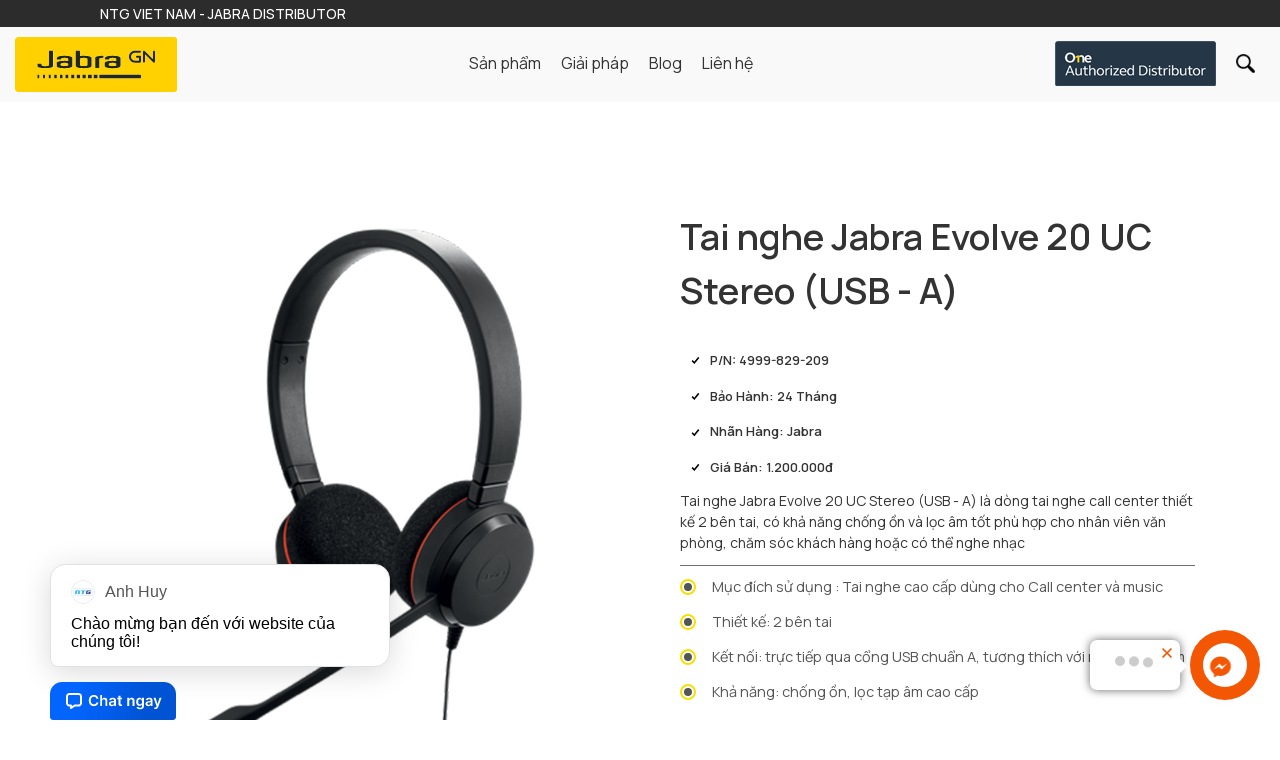

--- FILE ---
content_type: text/html; charset=utf-8
request_url: https://jabravietnam.com/tai-nghe-jabra-evolve-20-uc-stereo-usb-a.html
body_size: 13230
content:
<!DOCTYPE html>
<html>
<head>
  <meta charset="utf-8">
<meta http-equiv="X-UA-Compatible" content="IE=edge">
<meta name="format-detection" content="telephone=no">
<meta name="viewport" content="width=device-width,initial-scale=1,maximum-scale=1,user-scalable=no">
<meta name="apple-mobile-web-app-capable" content="yes">
<meta name="apple-mobile-web-app-status-bar-style" content="black">
<meta name="apple-mobile-web-app-title" content="Jabravietnam.com">
<link rel="icon" type="image/png" href="/Content/images/icons/favicon.png" />
<title>Tai nghe Jabra Evolve 20 UC Stereo (USB - A)</title>
<meta name="description" content="Tai nghe Jabra Evolve 20 UC Stereo (USB - A) l&#224; d&#242;ng tai nghe call center thiết kế 2 b&#234;n tai, c&#243; khả năng chống ồn v&#224; lọc &#226;m tốt ph&#249; hợp cho nh&#226;n vi&#234;n văn ph&#242;ng, chăm s&#243;c kh&#225;ch h&#224;ng hoặc c&#243; thể nghe nhạc " />
<meta name="abstract" content="Tai nghe Jabra Evolve 20 UC Stereo (USB - A) l&#224; d&#242;ng tai nghe call center thiết kế 2 b&#234;n tai, c&#243; khả năng chống ồn v&#224; lọc &#226;m tốt ph&#249; hợp cho nh&#226;n vi&#234;n văn ph&#242;ng, chăm s&#243;c kh&#225;ch h&#224;ng hoặc c&#243; thể nghe nhạc ">
<meta name="keywords" content="tai nghe call center, tai nghe evolve 20, tai nghe văn ph&#242;ng, tai nghe chống ồn " />
<meta name="image" content="/uploads/images/Jabra%20Evolve%2020%20USB-C%20-%20Anh1(1).png" />
<link rel="canonical" href="https://jabravietnam.com/tai-nghe-jabra-evolve-20-uc-stereo-usb-a.html" />
<link rel="shortlink" href="/node/20121">
<meta name="robots" content="follow, index">
<meta property="og:title" content="Tai nghe Jabra Evolve 20 UC Stereo (USB - A)" />
<meta property="og:description" content="Tai nghe Jabra Evolve 20 UC Stereo (USB - A) l&#224; d&#242;ng tai nghe call center thiết kế 2 b&#234;n tai, c&#243; khả năng chống ồn v&#224; lọc &#226;m tốt ph&#249; hợp cho nh&#226;n vi&#234;n văn ph&#242;ng, chăm s&#243;c kh&#225;ch h&#224;ng hoặc c&#243; thể nghe nhạc " />
<meta property="og:keywords" content="tai nghe call center, tai nghe evolve 20, tai nghe văn ph&#242;ng, tai nghe chống ồn " />
<meta property="og:url" content="https://jabravietnam.com/tai-nghe-jabra-evolve-20-uc-stereo-usb-a.html" />
<meta property="og:image" content="/uploads/images/Jabra%20Evolve%2020%20USB-C%20-%20Anh1(1).png" />
<meta property="og:locale" content="vi_VN" />
<meta property="og:type" content="website" />
<meta name="RATING" content="GENERAL" />
<meta name="copyright" content="Jabra" />
<meta name="author" content="Jabra" />
<meta http-equiv="audience" content="General" />
<meta name="resource-type" content="Document" />
<meta name="distribution" content="Global" />
<meta name="GENERATOR" content="Jabra" />
<meta property="og:site_name" content="Jabravietnam.com" />
<meta property="og:image:secure_url" content="/uploads/images/Jabra%20Evolve%2020%20USB-C%20-%20Anh1(1).png" />
<meta property="og:image:width" content="800" />
<meta property="og:image:height" content="440" />
<meta property="og:image:alt" content="Tai nghe Jabra Evolve 20 UC Stereo (USB - A)" />
<meta name="twitter:card" content="summary" />
<meta name="twitter:description" content="Tai nghe Jabra Evolve 20 UC Stereo (USB - A) l&#224; d&#242;ng tai nghe call center thiết kế 2 b&#234;n tai, c&#243; khả năng chống ồn v&#224; lọc &#226;m tốt ph&#249; hợp cho nh&#226;n vi&#234;n văn ph&#242;ng, chăm s&#243;c kh&#225;ch h&#224;ng hoặc c&#243; thể nghe nhạc " />
<meta name="twitter:title" content="Tai nghe Jabra Evolve 20 UC Stereo (USB - A)" />
<meta name="twitter:image" content="/uploads/images/Jabra%20Evolve%2020%20USB-C%20-%20Anh1(1).png" />
<meta name="revisit-after" content="3 ngày">
<meta http-equiv="content-language" content="vi-VN">
<meta name="geo.position" content="20.993188;105.80608">
<meta name="geo.placename" content="Ha Noi">
<meta name="geo.region" content="VN-HN">
<meta name="icbm" content="20.993188, 105.80608">

  <!--CSS-->
  <link rel="stylesheet" type="text/css" href="/Content/Font/fontawesome-all.min.css">
  <link rel="stylesheet" type="text/css" href="/Content/Font/Font.css">
  <link rel="stylesheet" type="text/css" href="/Scripts/Slick/slick.min.css">
  <link href="/Content/vendor/bootstrap/css/bootstrap.min.css" rel="stylesheet" />
  <link rel="stylesheet" type="text/css" href="/Content/Common.css">
  <link rel="stylesheet" type="text/css" href="/Content/Responsive.css">
  <link rel="preconnect" href="https://fonts.googleapis.com">
  <link rel="preconnect" href="https://fonts.gstatic.com" crossorigin>
  <link href="https://fonts.googleapis.com/css2?family=Manrope:wght@200..800&family=Open+Sans:ital,wght@0,300..800;1,300..800&display=swap" rel="stylesheet">
  <!--CSS-->
  
  <!-- Messenger Plugin chat Code -->
    <div id="fb-root"></div>
      <script>
        window.fbAsyncInit = function() {
          FB.init({
            xfbml            : true,
            version          : 'v10.0'
          });
        };

        (function(d, s, id) {
          var js, fjs = d.getElementsByTagName(s)[0];
          if (d.getElementById(id)) return;
          js = d.createElement(s); js.id = id;
          js.src = 'https://connect.facebook.net/vi_VN/sdk/xfbml.customerchat.js';
          fjs.parentNode.insertBefore(js, fjs);
        }(document, 'script', 'facebook-jssdk'));
      </script>

      <!-- Your Plugin chat code -->
      <div class="fb-customerchat"
        attribution="page_inbox"
        page_id="1254674894584840">
      </div>





<!-- Google tag (gtag.js) -->
<script async src="https://www.googletagmanager.com/gtag/js?id=AW-11345099409"></script>
<script>
  window.dataLayer = window.dataLayer || [];
  function gtag(){dataLayer.push(arguments);}
  gtag('js', new Date());

  gtag('config', 'AW-11345099409');
</script>

<script>!function(s,u,b,i,z){var o,t,r,y;s[i]||(s._sbzaccid=z,s[i]=function(){s[i].q.push(arguments)},s[i].q=[],s[i]("setAccount",z),r=["widget.subiz.net","storage.googleapis"+(t=".com"),"app.sbz.workers.dev",i+"a"+(o=function(k,t){var n=t<=6?5:o(k,t-1)+o(k,t-3);return k!==t?n:n.toString(32)})(20,20)+t,i+"b"+o(30,30)+t,i+"c"+o(40,40)+t],(y=function(k){var t,n;s._subiz_init_2094850928430||r[k]&&(t=u.createElement(b),n=u.getElementsByTagName(b)[0],t.async=1,t.src="https://"+r[k]+"/sbz/app.js?accid="+z,n.parentNode.insertBefore(t,n),setTimeout(y,2e3,k+1))})(0))}(window,document,"script","subiz", "acryjkbffqvkkilhwled")</script>

<!-- Google tag (gtag.js) -->
<script async src="https://www.googletagmanager.com/gtag/js?id=AW-16904478327">
</script>
<script>
  window.dataLayer = window.dataLayer || [];
  function gtag(){dataLayer.push(arguments);}
  gtag('js', new Date());

  gtag('config', 'AW-16904478327');
</script>

<meta name="google-site-verification" content="wwb9V0IB825ZQ6HifnzD-MRVs10smFDZMmHQ34eMCwI" />

<!-- Google tag (gtag.js) -->
<script async src="https://www.googletagmanager.com/gtag/js?id=AW-16904478327">
</script>
<script>
  window.dataLayer = window.dataLayer || [];
  function gtag(){dataLayer.push(arguments);}
  gtag('js', new Date());

  gtag('config', 'AW-16904478327');
</script>

<!-- Google Tag Manager -->
<script>(function(w,d,s,l,i){w[l]=w[l]||[];w[l].push({'gtm.start':
new Date().getTime(),event:'gtm.js'});var f=d.getElementsByTagName(s)[0],
j=d.createElement(s),dl=l!='dataLayer'?'&l='+l:'';j.async=true;j.src=
'https://www.googletagmanager.com/gtm.js?id='+i+dl;f.parentNode.insertBefore(j,f);
})(window,document,'script','dataLayer','GTM-P6F3NJCS');</script>
<!-- End Google Tag Manager -->

<script async src="https://pagead2.googlesyndication.com/pagead/js/adsbygoogle.js?client=ca-pub-7079238066946123"
     crossorigin="anonymous"></script>
</head>
<body>
    <header class="header--transparent">
		<div class="top-header">
            <div class="pull-left">
                <h3>NTG VIET NAM - JABRA DISTRIBUTOR</h3>
            </div>
            <div class="pull-right">
                <ul>
                    <li>
                        <a href="#">
                            <i class="fab fa-facebook-f"></i>
                        </a>
                    </li>
                    <li>
                        <a href="#">
                            <i class="fab fa-instagram"></i>
                        </a>
                    </li>
                    <li>
                        <a href="#">
                            <i class="fab fa-twitter"></i>
                        </a>
                    </li>
                    <li>
                        <a href="#">
                            <i class="far fa-envelope"></i>
                        </a>
                    </li>
                </ul>
            </div>
        </div>
        <div class="top-menu" tabindex="-1">
            <div class="top-menu__menu-btn">MENU</div>
            <a href="/" class="top-menu__logo" rel="noopener nofollow">
                <img src="/Content/images/logo.svg" style="height:55px;" alt="jabravietnam" />
            </a>
            <div class="top-menu__nav">
                <div class="top-menu__item nav-item">
                    <div class="content">
                        <span class="title">Sản phẩm</span>
                            <div class="data">
        <div class="sub_menu_full_width">
            <div class="container-fluid">
                <div>
                    <div class="mm-section mm-section--headsets">
                        <div class="mm-section__block">
                            <div class="mm-section__main-nav">
                                <div class="mm-section__main-nav-list new_menu">
                                            <div class="mm-section__main-nav-list-item">
                                                <a class="mm-section__main-nav-list-item-link" href="/tai-nghe-doanh-nghiep.html" rel="noopener nofollow">
                                                    <h3>Tai Nghe Doanh Nghiệp</h3>
                                                </a>
                                                    <ul>
                                                            <li>
                                                                <a class="mm-section__main-nav-list-item-link" href="/tai-nghe-call-center.html" rel="noopener nofollow">
                                                                    <h3>Tai Nghe Call Center</h3>
                                                                </a>
                                                            </li>
                                                            <li>
                                                                <a class="mm-section__main-nav-list-item-link" href="/tai-nghe-van-phong.html" rel="noopener nofollow">
                                                                    <h3>Tai Nghe Văn Ph&#242;ng</h3>
                                                                </a>
                                                            </li>
                                                    </ul>
                                            </div>
                                            <div class="mm-section__main-nav-list-item">
                                                <a class="mm-section__main-nav-list-item-link" href="/tai-nghe-ca-nhan.html" rel="noopener nofollow">
                                                    <h3>Tai Nghe C&#225; Nh&#226;n</h3>
                                                </a>
                                                    <ul>
                                                            <li>
                                                                <a class="mm-section__main-nav-list-item-link" href="/tai-nghe-nhac.html" rel="noopener nofollow">
                                                                    <h3>Tai Nghe Nhạc</h3>
                                                                </a>
                                                            </li>
                                                            <li>
                                                                <a class="mm-section__main-nav-list-item-link" href="/tai-nghe-the-thao.html" rel="noopener nofollow">
                                                                    <h3>Tai Nghe Thể Thao</h3>
                                                                </a>
                                                            </li>
                                                            <li>
                                                                <a class="mm-section__main-nav-list-item-link" href="/tai-nghe-gia-re.html" rel="noopener nofollow">
                                                                    <h3>Tai Nghe Gi&#225; Rẻ</h3>
                                                                </a>
                                                            </li>
                                                    </ul>
                                            </div>
                                            <div class="mm-section__main-nav-list-item">
                                                <a class="mm-section__main-nav-list-item-link" href="/thiet-bi-hoi-nghi.html" rel="noopener nofollow">
                                                    <h3>Thiết Bị Hội Nghị</h3>
                                                </a>
                                                    <ul>
                                                            <li>
                                                                <a class="mm-section__main-nav-list-item-link" href="/bo-thiet-bi-hoi-nghi.html" rel="noopener nofollow">
                                                                    <h3>Bộ thiết bị hội nghị</h3>
                                                                </a>
                                                            </li>
                                                            <li>
                                                                <a class="mm-section__main-nav-list-item-link" href="/hoi-nghi-jabra-meet-anywhere.html" rel="noopener nofollow">
                                                                    <h3>Hội Nghị Jabra Meet Anywhere</h3>
                                                                </a>
                                                            </li>
                                                            <li>
                                                                <a class="mm-section__main-nav-list-item-link" href="/hoi-nghi-khong-day-jabra.html" rel="noopener nofollow">
                                                                    <h3>Hội Nghị Kh&#244;ng D&#226;y Jabra</h3>
                                                                </a>
                                                            </li>
                                                            <li>
                                                                <a class="mm-section__main-nav-list-item-link" href="/hoi-nghi-jabra-team-room.html" rel="noopener nofollow">
                                                                    <h3>Hội Nghị Jabra &amp; Team Room</h3>
                                                                </a>
                                                            </li>
                                                            <li>
                                                                <a class="mm-section__main-nav-list-item-link" href="/mo-hinh-phong-hop-jabra.html" rel="noopener nofollow">
                                                                    <h3>M&#244; H&#236;nh Ph&#242;ng Họp Jabra</h3>
                                                                </a>
                                                            </li>
                                                    </ul>
                                            </div>
                                            <div class="mm-section__main-nav-list-item">
                                                <a class="mm-section__main-nav-list-item-link" href="/loa-hoi-nghi.html" rel="noopener nofollow">
                                                    <h3>Loa Hội Nghị</h3>
                                                </a>
                                                    <ul>
                                                            <li>
                                                                <a class="mm-section__main-nav-list-item-link" href="/jabra-speak.html" rel="noopener nofollow">
                                                                    <h3>Loa Hội Nghị Jabra Speak</h3>
                                                                </a>
                                                            </li>
                                                            <li>
                                                                <a class="mm-section__main-nav-list-item-link" href="/jabra-speak2.html" rel="noopener nofollow">
                                                                    <h3>Loa Hội Nghị Jabra Speak2</h3>
                                                                </a>
                                                            </li>
                                                    </ul>
                                            </div>
                                            <div class="mm-section__main-nav-list-item">
                                                <a class="mm-section__main-nav-list-item-link" href="/phu-kien.html" rel="noopener nofollow">
                                                    <h3>Phụ Kiện</h3>
                                                </a>
                                                    <ul>
                                                            <li>
                                                                <a class="mm-section__main-nav-list-item-link" href="/phu-kien-tai-nghe.html" rel="noopener nofollow">
                                                                    <h3>Phụ kiện Tai nghe</h3>
                                                                </a>
                                                            </li>
                                                            <li>
                                                                <a class="mm-section__main-nav-list-item-link" href="/phu-kien-thiet-bi-hoi-nghi.html" rel="noopener nofollow">
                                                                    <h3>Phụ kiện thiết bị hội nghị</h3>
                                                                </a>
                                                            </li>
                                                            <li>
                                                                <a class="mm-section__main-nav-list-item-link" href="/phu-kien-loa-hoi-nghi.html" rel="noopener nofollow">
                                                                    <h3>Phụ kiện loa hội nghị</h3>
                                                                </a>
                                                            </li>
                                                    </ul>
                                            </div>
                                </div>
                            </div>
                        </div>
                    </div>
                </div>
            </div>
        </div>
    </div>

                    </div>
                </div>
                <div class="top-menu__item nav-item">
                    <div class="content">
                        <span class="title">Giải pháp</span>
                            <div class="data">
        <div class="sub_menu_full_width">
            <div class="container">
                <div class="row">
                    <div class="mm-section mm-section--headsets">
                        <div class="mm-section__block">
                            <div class="mm-section__main-nav">
                                <div class="mm-section__main-nav-list">
                                        <div class="mm-section__main-nav-list-item">
                                            <a class="mm-section__main-nav-list-item-link" href="/giai-phap-van-phong.html" rel="noopener nofollow">
                                                <div class="mm-section__main-nav-list-item-image">
                                                    <img src="/uploads/images/jabra-office-heatset.png" alt="Office Headsets" />
                                                </div>
                                                <div class="mm-section__main-nav-list-item-text">
                                                    <div class="mm-section__main-nav-list-item-headline">
                                                        Giải ph&#225;p văn ph&#242;ng
                                                    </div>
                                                    <div class="mm-section__main-nav-list-item-description">
                                                        Giải ph&#225;p văn ph&#242;ng
                                                    </div>
                                                </div>
                                            </a>
                                        </div>
                                        <div class="mm-section__main-nav-list-item">
                                            <a class="mm-section__main-nav-list-item-link" href="/giai-phap-call-center.html" rel="noopener nofollow">
                                                <div class="mm-section__main-nav-list-item-image">
                                                    <img src="/uploads/images/jabra2-40.png" alt="Office Headsets" />
                                                </div>
                                                <div class="mm-section__main-nav-list-item-text">
                                                    <div class="mm-section__main-nav-list-item-headline">
                                                        Giải ph&#225;p call center
                                                    </div>
                                                    <div class="mm-section__main-nav-list-item-description">
                                                        Giải ph&#225;p call center
                                                    </div>
                                                </div>
                                            </a>
                                        </div>
                                        <div class="mm-section__main-nav-list-item">
                                            <a class="mm-section__main-nav-list-item-link" href="/giai-phap-dam-thoai.html" rel="noopener nofollow">
                                                <div class="mm-section__main-nav-list-item-image">
                                                    <img src="/uploads/images/giai-phap-dien-dam.png" alt="Office Headsets" />
                                                </div>
                                                <div class="mm-section__main-nav-list-item-text">
                                                    <div class="mm-section__main-nav-list-item-headline">
                                                        Giải ph&#225;p Đ&#224;m thoại
                                                    </div>
                                                    <div class="mm-section__main-nav-list-item-description">
                                                        Giải ph&#225;p Đ&#224;m thoại
                                                    </div>
                                                </div>
                                            </a>
                                        </div>
                                        <div class="mm-section__main-nav-list-item">
                                            <a class="mm-section__main-nav-list-item-link" href="/giai-phap-phan-mem.html" rel="noopener nofollow">
                                                <div class="mm-section__main-nav-list-item-image">
                                                    <img src="/uploads/images/giai-phap-tich-hop-phan-mem.png" alt="Office Headsets" />
                                                </div>
                                                <div class="mm-section__main-nav-list-item-text">
                                                    <div class="mm-section__main-nav-list-item-headline">
                                                        Giải Ph&#225;p Phần Mềm
                                                    </div>
                                                    <div class="mm-section__main-nav-list-item-description">
                                                        T&#237;ch hợp với Phần mềm
                                                    </div>
                                                </div>
                                            </a>
                                        </div>
                                        <div class="mm-section__main-nav-list-item">
                                            <a class="mm-section__main-nav-list-item-link" href="/giai-phap-lam-viec-ket-hop.html" rel="noopener nofollow">
                                                <div class="mm-section__main-nav-list-item-image">
                                                    <img src="/uploads/images/anh-giai-phap/anh-bia-giai-phap-1.png" alt="Office Headsets" />
                                                </div>
                                                <div class="mm-section__main-nav-list-item-text">
                                                    <div class="mm-section__main-nav-list-item-headline">
                                                        Giải ph&#225;p l&#224;m việc kết hợp
                                                    </div>
                                                    <div class="mm-section__main-nav-list-item-description">
                                                        Giải ph&#225;p l&#224;m việc kết hợp
                                                    </div>
                                                </div>
                                            </a>
                                        </div>
                                </div>
                            </div>
                        </div>
                    </div>
                </div>
            </div>
        </div>
    </div>

                    </div>
                </div>
                <div class="top-menu__item nav-item">
                    <div class="simple">
                        <a href="/blog.html" title="Blog" class="title" rel="noopener nofollow">Blog</a>
                    </div>
                </div>
                <div class="top-menu__item nav-item">
                    <div class="simple">
                        <a href="/lien-he.html" title="Liên hệ" class="title" rel="noopener nofollow">Liên hệ</a>
                    </div>
                </div>
            </div>
            <div class="top-menu__controls">
                <div class="top-menu__item authorize">
                    <img src="/Content/images/authorize.png" alt="jabravietnam">
                </div>
                <div class="top-menu__item search-item" style="top: 60px;">
                    <div class="content">
                        <div class="search title">
                        </div>
                        <div class="data">
                            <div class="site-search__search nav-container">
                                <div class="site-search__search__field">
                                    <div id="site-search" class="ng-pristine ng-valid">
                                        <label for="q" class="sr-only">Tìm kiếm sản phẩm</label>
                                        <input id="txtSearch" class="site-search__search__input valid" type="search" maxlength="100" placeholder="Tìm kiếm sản phẩm" aria-invalid="false" aria-describedby="q-error">
                                        <span data-valmsg-replace="false" data-valmsg-for="q" class="ng-hide field-validation-valid"></span>
                                        <button type="submit" class="sr-only site-search__search__submit"></button>
                                        <i class="site-search__search__icon"></i>
                                    </div>
                                </div>
                            </div>
                        </div>
                    </div>
                </div>
            </div>
            <div class="top-menu__close-btn"></div>
        </div>
    </header>
    <section class="master__container">
        <div id="page-main-content">
            

<style>
    #category-product-overview, .category-product-overview {
        transform: translateY(15px);
        margin-bottom: 15px;
    }
</style>
<div class="hero-customizer-v2">
    <div class="hero-customizer-v2__container">
        <div class="hero-customizer-v2__shop-ribbon ng-binding ng-scope">
            <div class="hero-customizer-v2__shop-ribbon__blocks py-lg-3 py-0 d-none justify-content-center">
                <div class="hero-customizer-v2__shop-ribbon__block hero-customizer-v2__shop-ribbon__block--shipping d-none ">
                    <h5><span class="ml-2">&nbsp;</span></h5>
                </div>
            </div>
        </div>
        <div class="hero-customizer-v2__content">
            <div class="d-lg-none ng-isolate-scope" hide-features="true">
                <div class="hero-customizer-v2-product-info">
                    <div class="hero-customizer-v2-product-info__product-name ng-binding">Tai nghe Jabra Evolve 20 UC Stereo (USB - A)</div>
                </div>
            </div>
            <hero-customizer-v2-image-slider class="ng-isolate-scope">
                <div class="hero-customizer-v2-image-slider" role="toolbar">
                    <div class="ng-isolate-scope hero-customizer-v2-image-mainslider">
                                            <div class="hero-customizer-v2-image-slider__image ng-scope" data-thumb="/uploads/images/Jabra%20Evolve%2020%20USB-C%20-%20Anh1.png">
                                                <img src="/uploads/images/Jabra%20Evolve%2020%20USB-C%20-%20Anh1.png" alt="Tai nghe Jabra Evolve 20 UC Stereo (USB - A)" style="opacity: 1;">
                                            </div>
                                            <div class="hero-customizer-v2-image-slider__image ng-scope" data-thumb="/uploads/images/Jabra%20Evolve%2020%20USB-C%20-%20Anh2.png">
                                                <img src="/uploads/images/Jabra%20Evolve%2020%20USB-C%20-%20Anh2.png" alt="Tai nghe Jabra Evolve 20 UC Stereo (USB - A)" style="opacity: 1;">
                                            </div>

                    </div>
                </div>
            </hero-customizer-v2-image-slider>
            <div class="hero-customizer-v2__details">
                <div class="d-none d-lg-block ng-isolate-scope">
                    <div class="hero-customizer-v2-product-info">
                        <div class="hero-customizer-v2-product-info__product-name ng-binding">Tai nghe Jabra Evolve 20 UC Stereo (USB - A)</div>
                        <div class="ng-scope ng-isolate-scope">
                            <ul class="hero-customizer-v2-features">
                                                                            <li class="hero-customizer-v2-features__feature ng-binding ng-scope" title="">P/N: 4999-829-209</li>
                                            <li class="hero-customizer-v2-features__feature ng-binding ng-scope" title="">Bảo H&#224;nh: 24 Th&#225;ng	</li>
                                            <li class="hero-customizer-v2-features__feature ng-binding ng-scope" title="">Nh&#227;n H&#224;ng: Jabra	</li>
                                            <li class="hero-customizer-v2-features__feature ng-binding ng-scope" title="">Gi&#225; B&#225;n: 1.200.000đ</li>
                            </ul>
                        </div>

                    </div>
                </div>
                <div class="ng-isolate-scope">
                    <div class="hero-customizer-v2-unique-selling-point ng-binding">Tai nghe Jabra Evolve 20 UC Stereo (USB - A) l&#224; d&#242;ng tai nghe call center thiết kế 2 b&#234;n tai, c&#243; khả năng chống ồn v&#224; lọc &#226;m tốt ph&#249; hợp cho nh&#226;n vi&#234;n văn ph&#242;ng, chăm s&#243;c kh&#225;ch h&#224;ng hoặc c&#243; thể nghe nhạc </div>
                </div>
				<div class="ng-isolate-scope">
                </div>
                <div class="ng-isolate-scope">
                    <ul class="hero-customizer-v2-filters" data-show="hidden">
                                    <li class="hero-customizer-v2-filters__filter ng-scope">
                                        <div class="ng-scope ng-isolate-scope">
                                            <fieldset class="hero-customizer-v2-filter hero-customizer-v2-filter--radio">
                                                <ul class="hero-customizer-v2-filter__options">
                                                    <li class="hero-customizer-v2-filter__option ng-scope">
                                                        <input type="radio" id="faeb973e-3382-c9ce-33e2-d768c2d1f82a" checked="checked">
                                                        <label for="faeb973e-3382-c9ce-33e2-d768c2d1f82a" class="ng-binding">Mục đ&#237;ch sử dụng : Tai nghe cao cấp d&#249;ng cho Call center v&#224; music</label>
                                                    </li>
                                                </ul>
                                            </fieldset>
                                        </div>
                                    </li>
                                    <li class="hero-customizer-v2-filters__filter ng-scope">
                                        <div class="ng-scope ng-isolate-scope">
                                            <fieldset class="hero-customizer-v2-filter hero-customizer-v2-filter--radio">
                                                <ul class="hero-customizer-v2-filter__options">
                                                    <li class="hero-customizer-v2-filter__option ng-scope">
                                                        <input type="radio" id="802ea092-8f94-3485-218b-3da2f95f6629" checked="checked">
                                                        <label for="802ea092-8f94-3485-218b-3da2f95f6629" class="ng-binding">Thiết kế: 2 b&#234;n tai</label>
                                                    </li>
                                                </ul>
                                            </fieldset>
                                        </div>
                                    </li>
                                    <li class="hero-customizer-v2-filters__filter ng-scope">
                                        <div class="ng-scope ng-isolate-scope">
                                            <fieldset class="hero-customizer-v2-filter hero-customizer-v2-filter--radio">
                                                <ul class="hero-customizer-v2-filter__options">
                                                    <li class="hero-customizer-v2-filter__option ng-scope">
                                                        <input type="radio" id="aa3a9e16-5a13-0672-443d-2c2bb2ab023d" checked="checked">
                                                        <label for="aa3a9e16-5a13-0672-443d-2c2bb2ab023d" class="ng-binding">Kết nối: trực tiếp qua cổng USB chuẩn A, tương th&#237;ch với mọi phần mềm</label>
                                                    </li>
                                                </ul>
                                            </fieldset>
                                        </div>
                                    </li>
                                    <li class="hero-customizer-v2-filters__filter ng-scope">
                                        <div class="ng-scope ng-isolate-scope">
                                            <fieldset class="hero-customizer-v2-filter hero-customizer-v2-filter--radio">
                                                <ul class="hero-customizer-v2-filter__options">
                                                    <li class="hero-customizer-v2-filter__option ng-scope">
                                                        <input type="radio" id="5ec105d4-4725-e88a-3c1c-e74175876aa7" checked="checked">
                                                        <label for="5ec105d4-4725-e88a-3c1c-e74175876aa7" class="ng-binding">Khả năng: chống ồn, lọc tạp &#226;m cao cấp</label>
                                                    </li>
                                                </ul>
                                            </fieldset>
                                        </div>
                                    </li>
                    </ul>
                    <p class="show-more hidden" onclick="showArticle(this)">
                        Show more <i class="fa fa-angle-down"></i>
                    </p>
                </div>
                <hero-customizer-v2-buttons class="ng-isolate-scope">
                    <div class="hero-customizer-v2-buttons">
                        <a class="product-action jbr-btn jbr-btn-large jbr-btn--yellow ng-scope" href="tel:0906.066.640"> 
                            <span class="product-action--where" system-dictionary="WhereToBuy">Gọi tư vấn </span> 
                        </a>
						<a class="product-action jbr-btn jbr-btn-large jbr-btn--yellow ng-scope target="_blank" href="https://chat.zalo.me/?phone=0906066640"> 
                            <span class="product-action--where" system-dictionary="WhereToBuy">Chat ngay</span> 
                        </a>
                    </div>
                </hero-customizer-v2-buttons>
            </div>
        </div>
    </div>
</div>
    <div class="hero-customizer-v2" style="padding-top:10px;padding-bottom:15px">
        <div class="hero-customizer-v2__container" style="background-color: #f7df00;border-radius: 10px">
            <div class="ng-isolate-scope file-documents">
                <ul class="hero-customizer-v2-filters">
                    <li class="hero-customizer-v2-filters__filter">
                        <strong>Tài liệu đi kèm</strong>
                    </li>
                    <li class="hero-customizer-v2-filters__filter ng-scope">
                            <a class="download" target="_blank" href="https://www.jabra.com/_/media/Jabra_VXi_Product-Documentation/Jabra-Evolve-20_20SE/Datasheets/RevC/EN-Jabra-Evolve-20-Datasheet-A4-080321_WEB.pdf?_ga=2.83047250.517598708.1618889243-811971804.1614580677">
                                Datasheet
                            </a>
                            <a class="download" target="_blank" href="https://www.jabra.com/_/media/Jabra_VXi_Product-Documentation/Jabra-Evolve-20_20SE/Technical-specifications/RevC/Jabra_Evolve_20_techsheet_a4_091020_web.pdf?_ga=2.83047250.517598708.1618889243-811971804.1614580677">
                                Technical specifications
                            </a>
                    </li>
                </ul>
            </div>
        </div>
    </div>
<div class="replacement-column-spot">
    <div class="replacement-column-spot__container container">
        <div class="replacement-column-spot__row row">
			<div class="replacement-column-spot-rich-text replacement-column-spot-rich-text--padding-150-0 padding-100-100 col-12 custom-rich-text">
				<h1 style="text-align: justify;"><strong><span style="font-size:28px;">Tai nghe Jabra Evolve 20 UC Stereo (USB - A)</span></strong></h1>

<p style="text-align: justify;"><span style="font-size:11pt">Tai nghe văn phòng <a href="https://jabravietnam.com/tai-nghe-jabra-evolve-20-uc-stereo-usb-a.html" target="_blank"><strong>Jabra Evolve 20 UC Stereo</strong></a> (USB – A) là tai nghe có dây, được thiết kế với miếng đệm tai ôm sát cho bạn cảm giác dễ chịu và thoải mái, trải nghiệm âm thanh chất lượng khi đeo.</span></p>

<h2 style="text-align: justify;"><span style="font-size:24px;"><strong>Đặc điểm của&nbsp;Tai nghe Jabra Evolve 20 UC Stereo (USB - A)</strong></span></h2>

<p style="text-align: justify;"><span style="font-size:11pt"><a href="https://jabravietnam.com/tai-nghe-jabra-evolve-20-uc-stereo-usb-a.html" target="_blank"><strong><strong>Tai nghe Jabra Evolve 20 UC Stereo</strong></strong></a> là tai nghe 2 bên tai, điểm đặc biệt tai nghe có thể dễ dàng kết nối trực tiếp qua cổng USB chuẩn A tương thích với mọi phần mềm.</span></p>

<p style="text-align: justify;"><span style="font-size:11pt">Thiết kế đặc biệt giúp loại bỏ hoàn toàn tiếng ồn xung. Micro và miếng đệm tai được thiết kế để loại bỏ được những tiếng ồn có tần số cao vì vậy dù bạn ở môi trường ồn ào nhất vẫn có thể tập trung làm việc và thoải mái trò chuyện suốt cả ngày.</span></p>

<p style="text-align: center;"><img alt="tai-nghe-jabra-evolve-20-uc-stereo-usb-a" src="/uploads/files/s%E1%BA%A3n%20ph%E1%BA%A9m%20tai%20nghe%20callcenter/tai-nghe-jabra-evolve-20-uc-stereo-usb-a-1.png" /></p>

<p style="text-align: center;"><a href="https://jabravietnam.com/tai-nghe-jabra-evolve-20-uc-stereo-usb-a.html" target="_blank"><strong><em>Tai nghe Jabra Evolve 20 UC Stereo</em></strong></a></p>

<p style="text-align: center;">&nbsp;</p>

<p style="text-align: justify;"><span style="font-size:11pt">Sử dụng dễ dàng là điểm cộng lớn với dòng tai nghe này, bạn có thể dễ dàng điều khiển âm lượng to nhỏ, tắt tiếng, bật hoặc kết thúc cuộc gọi ngay trên tai nghe của mình.</span></p>

<p style="text-align: justify;"><span style="font-size:11pt">Tai nghe được thiết lập plug-and-play dễ dàng tích hợp với tất cả các ứng dụng UC hàng đầu. Đơn giản thiết lập dễ dàng và nhanh chóng, bạn chỉ cần cắm tai nghe vào thiết bị và sử dụng không cần phải cài bất cứ driver nào khác.</span></p>

<p style="text-align: justify;"><span style="font-size:11pt"><a href="https://jabravietnam.com/tai-nghe-jabra-evolve-20-uc-stereo-usb-a.html" target="_blank">Tai nghe Jabra Evolve 20 UC Stereo</a> được thiết kế với microphone giảm tiếng ồn cao, sử dụng cho môi trường làm việc mở. Tai nghe này còn cho phép bạn chuyển đổi dễ dàng giữa chế độ gọi sang nghe nhạc khi cần giải trí giữa giờ.</span></p>

			</div>
        </div>
    </div>
</div>

    <div class="replacement-column-spot replacement-column-spot--padding-0-0 replacement-column-spot--light theme--light replacement-column-spot--fullwidth padding-0-0  category-product-overview-spot show--colors">
        <div class="replacement-column-spot__container container-fluid">
            <div class="replacement-column-spot__row row">
                <div class="replacement-column-spot-rich-text replacement-column-spot-rich-text--padding-0-0 padding-0-0 col-12 col-md-12  custom-rich-text">
                    <div rows="0" init-onload="true" class="category-product-overview-slick" class="category-product-overview__loading">
                            <div class="category-product-overview__product">
                                <a href="/tai-nghe-jabra-evolve2-55-link380a-uc-stereo-stand.html" class="category-product-overview__product__a">
										<div class="feature-box">
											<span><i class="fa fa-star-o" aria-hidden="true"></i> Bán chạy</span>
										</div>
                                    <h3>Tai nghe Jabra Evolve2 55 Link380a UC Stereo Stand</h3>
                                    <div p-type="f" class="category-product-overview__product__images ng-isolate-scope">
                                                    <img src="/uploads/images/danh-muc-san-pham/tai-nghe-jabra-evole2-55-stereo-stand-anh-1.png" class="category-product-overview__product__image img-fluid ng-scope" alt="Tai nghe Jabra Evolve2 55 Link380a UC Stereo Stand">

                                    </div>
                                    <div class="category-product-overview__icons d-none"></div>
                                    <div class="description">
                                        Tai nghe Evolve2 55 Stereo chuy&#234;n nghiệp xử l&#253; mọi thứ trong một ng&#224;y l&#224;m việc. Được thiết kế để mang lại sự thoải m&#225;i tối đa với ...
                                    </div>
                                </a>
                            </div>
                            <div class="category-product-overview__product">
                                <a href="/tai-nghe-jabra-evolve-65-se-ms-stereo.html" class="category-product-overview__product__a">
										<div class="feature-box">
											<span><i class="fa fa-star-o" aria-hidden="true"></i> Bán chạy</span>
										</div>
                                    <h3>Tai nghe Jabra Evolve 65 SE MS Stereo</h3>
                                    <div p-type="f" class="category-product-overview__product__images ng-isolate-scope">
                                                    <img src="/uploads/files/Tai%20nghe%20v%C4%83n%20ph%C3%B2ng/Jabra%20Evolve%20%20SE/tai-nghe-jabra-evolve-65-se-ms-stereo-tren-1.png" class="category-product-overview__product__image img-fluid ng-scope" alt="Tai nghe Jabra Evolve 65 SE MS Stereo">

                                    </div>
                                    <div class="category-product-overview__icons d-none"></div>
                                    <div class="description">
                                        Tai nghe Jabra Evolve 65 SE MS Stereo thuộc d&#242;ng tai nghe Bluetooth gi&#250;p bạn tập trung bằng c&#225;ch che chắn cho bạn khỏi tiếng ồn v&#224;...
                                    </div>
                                </a>
                            </div>
                            <div class="category-product-overview__product">
                                <a href="/tai-nghe-jabra-evolve2-buds.html" class="category-product-overview__product__a">
                                    <h3>Tai nghe Jabra Evolve2 Buds </h3>
                                    <div p-type="f" class="category-product-overview__product__images ng-isolate-scope">
                                                    <img src="/uploads/images/engage/tai-nghe-jabra-evolve2-buds-2.png" class="category-product-overview__product__image img-fluid ng-scope" alt="Tai nghe Jabra Evolve2 Buds ">

                                    </div>
                                    <div class="category-product-overview__icons d-none"></div>
                                    <div class="description">
                                        Evolve 2 Buds l&#224; thiết bị tai nghe bỏ t&#250;i v&#244; c&#249;ng tiện dụng cho cuộc sống văn ph&#242;ng mọi l&#250;c mọi nơi. Mọi thứ bạn cần để tận dụng t...
                                    </div>
                                </a>
                            </div>
                            <div class="category-product-overview__product">
                                <a href="/tai-nghe-jabra-evolve2-55-link380c-ms-stereo.html" class="category-product-overview__product__a">
										<div class="feature-box">
											<span><i class="fa fa-star-o" aria-hidden="true"></i> Bán chạy</span>
										</div>
                                    <h3>Tai nghe Jabra Evolve2 55 Link380c MS Stereo</h3>
                                    <div p-type="f" class="category-product-overview__product__images ng-isolate-scope">
                                                    <img src="/uploads/images/san-pham/tai-nghe-jabra-evole2-55-stereo-anh-2.png" class="category-product-overview__product__image img-fluid ng-scope" alt="Tai nghe Jabra Evolve2 55 Link380c MS Stereo">

                                    </div>
                                    <div class="category-product-overview__icons d-none"></div>
                                    <div class="description">
                                        Tai nghe Evolve2 55 Stereo chuy&#234;n nghiệp xử l&#253; mọi thứ trong một ng&#224;y l&#224;m việc. Được thiết kế để mang lại sự thoải m&#225;i tối đa với ...
                                    </div>
                                </a>
                            </div>
                            <div class="category-product-overview__product">
                                <a href="/tai-nghe-jabra-evolve-75-se-uc-stereo-stand.html" class="category-product-overview__product__a">
                                    <h3>Tai nghe Jabra Evolve 75 SE UC Stereo Stand</h3>
                                    <div p-type="f" class="category-product-overview__product__images ng-isolate-scope">
                                                    <img src="/uploads/images/san-pham/tai-nghe-van-phong/jabra-evolve-75-se-uc-stero-stand-anh-bai-viet-1.png" class="category-product-overview__product__image img-fluid ng-scope" alt="Tai nghe Jabra Evolve 75 SE UC Stereo Stand">
                                                    <img src="/uploads/images/san-pham/tai-nghe-van-phong/jabra-evolve-75-se-uc-stero-stand-anh-bai-viet-2.png" class="category-product-overview__product__image img-fluid ng-scope" alt="Tai nghe Jabra Evolve 75 SE UC Stereo Stand">

                                    </div>
                                    <div class="category-product-overview__icons d-none"></div>
                                    <div class="description">
                                        Evolve 75&#160;SE UC Stereo Stand l&#224; một phi&#234;n bản&#160;của d&#242;ng Jabra Evolve - sự pha trộn giữa t&#237;nh thẩm mỹ v&#224; chức năng của n&#243; mang đến g...
                                    </div>
                                </a>
                            </div>
                    </div>
                </div>
            </div>
        </div>
    </div>
<section class="bg_solutions">
    <div class="container">
        <div class="row">
            <div class="col-md-12">
                <h2 class="title_box">GIẢI PHÁP CỦA CHÚNG TÔI</h2>
            </div>
        </div>
        <div class="row">
            <div class="col-md-12">
                <div class="solution_slick">
                            <div class="solution_item">
            <a href="/giai-phap-working-from-everywhere.html">
                <img src="/uploads/images/anh-giai-phap/working-from-anywhere.jpg" alt="Giải ph&#225;p Working From Everywhere" />
                <div class="over_box">
                    <h4 class="solution_name">
                        Giải ph&#225;p Working From Everywhere
                    </h4>
                    <p class="solution_description">
                        Ch&#250;ng ta đều đ&#227; biết rằng c&#244;ng việc kh&#244;ng phải l&#224; nơi bạn đến, m&#224; l&#224; việc bạn l&#224;m. V&#224; với một kỷ nguy&#234;n ho&#224;n to&#224;n mới của c&#244;ng việc kết hợp đang ng&#224;y c&#224;ng ph&#225;t triển, kh&#244;ng chỉ nh&#226;n vi&#234;n mới được hưởng lợi từ sự linh hoạt bổ sung n&#224;y.
                    </p>
                    <span class="icon-btn"></span>
                </div>
            </a>
        </div>
        <div class="solution_item">
            <a href="/giai-phap-working-from-office.html">
                <img src="/uploads/images/anh-giai-phap/working-from-the-office.jpg" alt="Giải ph&#225;p Working From Office" />
                <div class="over_box">
                    <h4 class="solution_name">
                        Giải ph&#225;p Working From Office
                    </h4>
                    <p class="solution_description">
                        Working From Office - c&#244;ng việc tại văn ph&#242;ng vẫn l&#224; một địa điểm quan trọng cho c&#244;ng việc, mang đến cơ hội v&#244; gi&#225; cho việc hợp t&#225;c trực tiếp, giao lưu v&#224; nu&#244;i dưỡng văn h&#243;a của đội nh&#243;m. Tr&#234;n thực tế, 68% người lao động được khảo s&#225;t cho biết một tuần l&#224;m việc l&#253; tưởng của họ sẽ bao gồm cả ng&#224;y ở nh&#224; v&#224; ng&#224;y l&#224;m việc.&#160;
                    </p>
                    <span class="icon-btn"></span>
                </div>
            </a>
        </div>
        <div class="solution_item">
            <a href="/giai-phap-working-from-home.html">
                <img src="/uploads/images/anh-giai-phap/working-from-home.jpg" alt="Giải ph&#225;p Working From Home " />
                <div class="over_box">
                    <h4 class="solution_name">
                        Giải ph&#225;p Working From Home 
                    </h4>
                    <p class="solution_description">
                        Với bộ c&#244;ng cụ ph&#249; hợp, bạn c&#243; thể giảm bớt thời gian đi l&#224;m tại văn ph&#242;ng, cải thiện sự c&#226;n bằng giữa c&#244;ng việc v&#224; cuộc sống v&#224; tận hưởng tất cả sự linh hoạt bổ sung m&#224; c&#244;ng việc kết hợp c&#243; thể mang lại m&#224; kh&#244;ng c&#243; bất kỳ ảnh hưởng n&#224;o trong giao tiếp.&#160;
                    </p>
                    <span class="icon-btn"></span>
                </div>
            </a>
        </div>
        <div class="solution_item">
            <a href="/cac-combo-thiet-bi-hoi-nghi-truyen-hinh-danh-cho-moi-phong-hop.html">
                <img src="/uploads/files/Panacast/cac-combo-thiet-bi-hoi-nghi-truyen-hinh-danh-cho-moi-phong-hop-cv.jpg" alt="C&#225;c combo thiết bị hội nghị truyền h&#236;nh d&#224;nh cho mọi ph&#242;ng họp" />
                <div class="over_box">
                    <h4 class="solution_name">
                        C&#225;c combo thiết bị hội nghị truyền h&#236;nh d&#224;nh cho mọi ph&#242;ng họp
                    </h4>
                    <p class="solution_description">
                        Jabra Việt Nam giới thiệu đến bạn combo hội nghị ph&#242;ng họp ph&#249; hợp với mọi kh&#244;ng gian, số lượng người tham gia họp của doanh nghiệp. C&#225;c bộ combo được ch&#250;ng t&#244;i lựa chọn ph&#249; hợp với bất kỳ ph&#242;ng họp n&#224;o, gồm đầy đủ c&#225;c thiết bị cung cấp h&#236;nh ảnh, &#226;m thanh chất lượng, r&#245; n&#233;t nhất.
                    </p>
                    <span class="icon-btn"></span>
                </div>
            </a>
        </div>
        <div class="solution_item">
            <a href="/giai-phap-chong-on-cao-cap-cua-tai-nghe-jabra-evolve-2.html">
                <img src="/uploads/files/Tai%20nghe%20v%C4%83n%20ph%C3%B2ng/gi%E1%BA%A3i-ph%C3%A1p-Jabra-1.jpg" alt="Giải ph&#225;p chống ồn cao cấp của tai nghe jabra Evolve 2 " />
                <div class="over_box">
                    <h4 class="solution_name">
                        Giải ph&#225;p chống ồn cao cấp của tai nghe jabra Evolve 2 
                    </h4>
                    <p class="solution_description">
                        Tai nghe Jabra Evolve 2 đang được người d&#249;ng tin d&#249;ng bởi ch&#237;nh khả năng chống ồn gần như “tuyệt đối”. D&#242;ng tai nghe Jabra Evove2 gồm c&#225;c d&#242;ng tai nghe Evolve2 40, Evolve2 65, Evolve2 85, Evolve2 75, Evolve2 30…
                    </p>
                    <span class="icon-btn"></span>
                </div>
            </a>
        </div>

                </div>
            </div>
        </div>
    </div>
</section>
<div class="breadcrumbs">
    <div class="breadcrumbs__container container">
        <div class="breadcrumbs__row row">
            <ul class="breadcrumbs__items col-12 col-xs-12" itemscope="" itemtype="http://schema.org/BreadcrumbList">
                <li class="breadcrumbs__item" itemprop="itemListElement" itemscope="" itemtype="http://schema.org/ListItem">
                    <a class="breadcrumbs__item__link" href="/" itemprop="item" rel="noopener nofollow"><span itemprop="name">Trang chủ</span></a>
                    <meta itemprop="position" content="1">
                </li>
                <li class="breadcrumbs__item" itemprop="itemListElement" itemscope="" itemtype="http://schema.org/ListItem">
                    <a class="breadcrumbs__item__link" href="" itemprop="item" rel="noopener nofollow"><span itemprop="name">Tai nghe Jabra Evolve 20 UC Stereo (USB - A)</span></a>
                    <meta itemprop="position" content="3">
                </li>
            </ul>
        </div>
    </div>
</div>
        </div>
    </section>
    <footer class="footer">

        <div class="footer__container">
            <div class="footer__columns footer__row">
                <div class="footer__column w-25">
                    <input type="checkbox" id="ft-1" class="footer__column__input" value="">
                    <label for="ft-1" class="footer__column__header">JABRA VIỆT NAM</label>
                    <ul class="footer__column__menu">
                        <li class="footer__column__item">
                            <a class="footer__column__link" href="/ve-chung-toi.html" rel="noopener nofollow">Về chúng tôi</a>
                        </li>
                        <li class="footer__column__item">
                            <a class="footer__column__link" href="/du-an-trien-khai.html" rel="noopener nofollow">Dự án triển khai</a>
                        </li>
                        <li class="footer__column__item">
                            <a class="footer__column__link" href="/kinh-nghiem-trien-khai-du-an.html" rel="noopener nofollow">Kinh nghiệm triển khai dự án</a>
                        </li>
                        <li class="footer__column__item">
                            <a class="footer__column__link" href="/doi-tac-phan-phoi.html" rel="noopener nofollow">Đối tác phân phối</a>
                        </li>
                    </ul>
                </div>
                <div class="footer__column w-25">
                    <input type="checkbox" id="ft-2" class="footer__column__input" value="">
                    <label for="ft-2" class="footer__column__header">DANH MỤC</label>
                    <ul class="footer__column__menu">
                        <li class="footer__column__item">
                            <a class="footer__column__link" href="/giai-phap.html" rel="noopener nofollow">Giải pháp</a>
                        </li>
                        <li class="footer__column__item">
                            <a class="footer__column__link" href="/blog.html" rel="noopener nofollow">Blog</a>
                        </li>
                        <li class="footer__column__item">
                            <a class="footer__column__link" href="/ho-tro.html" rel="noopener nofollow">Hỗ trợ</a>
                        </li>
                        <li class="footer__column__item">
                            <a class="footer__column__link" href="/lien-he.html" rel="noopener nofollow">Liên hệ</a>
                        </li>
                    </ul>
                </div>
                <div class="footer__column w-25">
                    <input type="checkbox" id="ft-3" class="footer__column__input" value="">
                    <label for="ft-3" class="footer__column__header">HỖ TRỢ</label>
                    <ul class="footer__column__menu">
                        <li class="footer__column__item">
                            <a class="footer__column__link" href="/chinh-sach-bao-hanh.html" rel="noopener nofollow">Chính sách bảo hành</a>
                        </li>
                        <li class="footer__column__item">
                            <a class="footer__column__link" href="/chinh-sach-doi-tra.html" rel="noopener nofollow">Chính sách đổi trả</a>
                        </li>
                        <li class="footer__column__item">
                            <a class="footer__column__link" href="/hinh-thuc-thanh-toan.html" rel="noopener nofollow">Hình thức thanh toán</a>
                        </li>
                        <li class="footer__column__item">
                            <a class="footer__column__link" href="/tro-giup-thong-tin.html" rel="noopener nofollow">Trợ giúp thông tin</a>
                        </li>
                    </ul>
                </div>
                <div class="footer__column w-25">
                    <iframe src="https://www.facebook.com/plugins/page.php?href=https%3A%2F%2Fwww.facebook.com%2Fjabravietnam&tabs=timeline&width=340&height=200&small_header=true&adapt_container_width=true&hide_cover=false&show_facepile=false&appId" width="100%" height="200" style="border:none;overflow:hidden" scrolling="no" frameborder="0" allowfullscreen="true" allow="autoplay; clipboard-write; encrypted-media; picture-in-picture; web-share"></iframe>
                </div>
            </div>
        </div>
    </footer>
    <div class="modal fade" id="modalApiCall" tabindex="-1" role="dialog" aria-hidden="true">
        <div class="modal-dialog modal-dialog-centered" role="document">
            <div class="modal-content">

            </div>
        </div>
    </div>
	<div id='arcontactus'></div>
    <!--JS-->
    <script src="/Scripts/1.11.2.jquery.min.js"></script>
    <script src="/Content/vendor/bootstrap/js/popper.min.js"></script>
    <script src="/Content/vendor/bootstrap/js/bootstrap.min.js"></script>
    <script src="/Scripts/jquery.lazy.min.js"></script>
    <script src="/Scripts/Slick/slick.min.js"></script>
    <script src="/Scripts/Common.js"></script>
	<script src="/contact/contact.js"></script>
	 <link rel="stylesheet" type="text/css" href="/contact/contact.css">
    <!--JS-->
    <script type="text/javascript">
        function SearchProduct() {
            var keyword = $('#txtSearch').val();
            if (keyword != null && keyword.trim() !== "") {
                window.location.href = '/tim-kiem.html?keyword=' + keyword.replace(' ', '+');
            }
        }
        $(document).ready(function () {
            $('#txtSearch').keypress(function (event) {
                if (event.keyCode === 13) {
                    SearchProduct();
                }
            });
        });
    </script>
    
</body>
</html>


--- FILE ---
content_type: text/html; charset=utf-8
request_url: https://www.google.com/recaptcha/api2/aframe
body_size: 185
content:
<!DOCTYPE HTML><html><head><meta http-equiv="content-type" content="text/html; charset=UTF-8"></head><body><script nonce="3YcEza8ED1D0URcQVH9wxQ">/** Anti-fraud and anti-abuse applications only. See google.com/recaptcha */ try{var clients={'sodar':'https://pagead2.googlesyndication.com/pagead/sodar?'};window.addEventListener("message",function(a){try{if(a.source===window.parent){var b=JSON.parse(a.data);var c=clients[b['id']];if(c){var d=document.createElement('img');d.src=c+b['params']+'&rc='+(localStorage.getItem("rc::a")?sessionStorage.getItem("rc::b"):"");window.document.body.appendChild(d);sessionStorage.setItem("rc::e",parseInt(sessionStorage.getItem("rc::e")||0)+1);localStorage.setItem("rc::h",'1769762593426');}}}catch(b){}});window.parent.postMessage("_grecaptcha_ready", "*");}catch(b){}</script></body></html>

--- FILE ---
content_type: application/javascript
request_url: https://jabravietnam.com/Scripts/Common.js
body_size: 3603
content:
$(document).ready(function () {
    window.addEventListener('load', function js1emavq40kul() {
        $(".tell-me-more").click(function (e) {
            e.preventDefault();
            $("." + $(this).data("more")).fadeToggle();
            $(this).toggleClass("open");
        });
    });
    window.addEventListener('load', function jsp10szbf31bs() {
        $(".tell-me-more-2").click(function (e) {
            e.preventDefault();
            $("." + $(this).data("more")).fadeToggle();
            $(this).toggleClass("open");
        });
    });
    window.addEventListener('load', function jszj4oemojvas() {
        var count = 0;
        $(window).scroll(function () {
            if (count > 0) {
                return;
            } else {
                var wScroll = $(this).scrollTop();

                // Landing Elements
                if (wScroll > $('.research-insightshub__inner-container').offset().top - ($(window).height() / 1.2)) {
                    function counter(id, start, end, duration) {
                        count++;
                        let obj = document.getElementById(id),
                            current = start,
                            range = end - start,
                            increment = end > start ? 1 : -1,
                            step = Math.abs(Math.floor(duration / range)),
                            timer = setInterval(() => {
                                current += increment;
                                obj.textContent = current;
                                if (current == end) {
                                    clearInterval(timer);
                                }
                            }, step);
                    }
                    counter("count1", 0, 68, 500);
                    setTimeout(() => {
                        counter("count2", 0, 80, 500);
                        setTimeout(() => {
                            counter("count3", 0, 59, 500);
                            setTimeout(() => {
                                counter("count4", 0, 80, 500);
                            }, 500);
                        }, 500);
                    }, 500);
                }
            }
        });
        window.scrollTo(window.scrollX, window.scrollY - 1);
        $('.hybrid_work_resources__container .wfh-banner').each(function (i) {
            setTimeout(function () {
                $('.hybrid_work_resources__container .wfh-banner').eq(i).addClass('is-showing');
            }, (700 * (Math.exp(i * 0.14))) - 700);
        });
    });
    if ($('.hero-customizer-v2-filters[data-show="hidden"]').height() >= 69) {
        $('p.show-more').removeClass('hidden');
    }
    $("#category-product-overview").slick({
        slidesToShow: 4,
        slidesToScroll: 1,
        infinite: false,
        autoplay: false,
        autoplaySpeed: 5000,
        arrows: true,
        dots: false,
        lazyLoad: "ondemand",
        responsive: [{
            breakpoint: 480,
            settings: {
                centerMode: false,
                centerPadding: '30px',
                slidesToShow: 1,
            }
        }, {
            breakpoint: 767,
            settings: {
                centerMode: true,
                centerPadding: '60px',
                slidesToShow: 1,
            }
        }, {
            breakpoint: 991,
            settings: {
                slidesToShow: 2
            }
        }, {
            breakpoint: 1360,
            settings: {
                slidesToShow: 3
            }
        }, {
            breakpoint: 1730,
            settings: {
                slidesToShow: 4
            }
        }]
    });
    const length = $('.category-product-overview-slick').length;
    if (length > 0) {
        for (var i = 0; i < length; i++) {
            $($('.category-product-overview-slick')[i]).slick({
                slidesToShow: 4,
                slidesToScroll: 1,
                infinite: false,
                autoplay: false,
                autoplaySpeed: 5000,
                arrows: true,
                dots: false,
                lazyLoad: "ondemand",
                responsive: [{
                    breakpoint: 480,
                    settings: {
                        centerMode: false,
                        centerPadding: '30px',
                        slidesToShow: 1,
                    }
                }, {
                    breakpoint: 767,
                    settings: {
                        centerMode: true,
                        centerPadding: '60px',
                        slidesToShow: 1,
                    }
                }, {
                    breakpoint: 991,
                    settings: {
                        slidesToShow: 2
                    }
                }, {
                    breakpoint: 1360,
                    settings: {
                        slidesToShow: 3
                    }
                }, {
                    breakpoint: 1730,
                    settings: {
                        slidesToShow: 4
                    }
                }]
            });
        }
    }
    $('.solution_slick').slick({
        slidesToShow: 3,
        centerMode: true,
        centerPadding: '0px',
        speed: 1300,
        infinite: true,
        adaptiveHeight: true,
		responsive: [{
            breakpoint: 480,
            settings: {
                centerMode: false,
                slidesToShow: 1,
            }
        }, {
            breakpoint: 767,
            settings: {
                centerMode: true,
                slidesToShow: 1,
            }
        }]
    });
    $('.solution_slick .solution_item').hover(function () {
        if (!$(this).hasClass('slick-center')) {
            var solution_slick = $('.solution_slick');
            var index = $(this).attr('data-slick-index');
            solution_slick[0].slick.slickGoTo(index);
        }
    });
    setTimeout(function () {
        $('#category-product-overview').slick('refresh');
    }, 100);
    $(".hero-customizer-v2-image-mainslider").slick({
        slidesToShow: 1,
        slidesToScroll: 1,
        infinite: false,
        autoplay: false,
        arrows: true,
        dots: true,
        lazyLoad: "ondemand",
        rows: 0,
        customPaging: function (slick, i) {
            var thumb = $(slick.$slides[i]).data('thumb');
            var isVideo = $(slick.$slides[i]).data('video');
            if (isVideo == null || isVideo == typeof undefined || isVideo === "") {
                return `<button type="button" role="button" data-role="none"><img src="${thumb}"></button>`;
            }
            else {
                return `<button type="button" role="button" data-role="none"><img src="${thumb}"><i class="fa fa-youtube-play" aria-hidden="true"></i></button>`;
            }
        }
    });

    $(".top-menu").focusin(function () {
        $(".top-menu").addClass("focused");
    });
    $(".top-menu").focusout(function () {
        $(".top-menu").removeClass("focused");
    });
    $(".top-menu__item").on('click', function (e) {
        // debugger;
        $(".top-menu__item").not(this).removeClass("active");
        $(this).toggleClass("active");
        if ($(".top-menu").hasClass("active-item")) {
            $(".top-menu").removeClass("active-item");
        } else {
            $(".top-menu").addClass("active-item");
        }
    });
    $(".top-menu__item .data").click(function (e) {
        e.stopPropagation();
    });
    $(".top-menu__close-btn").click(function (e) {
        $(".top-menu").removeClass("active-item active-btn");
    });
    $(document).mouseup(function (n) {
        var t = [];
        t.push($(".top-menu__item"));
        $.each(t, function (t, i) {
            $(i).is(n.target) || $(i).has(n.target).length !== 0 || $(i).removeClass("active")
        });
        if ($(window).width() < 991) {
            var d = [];
            d.push($(".top-menu"));
            $.each(d, function (d, i) {
                $(i).is(n.target) || $(i).has(n.target).length !== 0 || $(i).removeClass("active-item active-btn");
            });
        }
    });
    $(".top-menu__menu-btn").click(function () {
        $(".top-menu").toggleClass("active-btn");
        var height = $(".top-menu__nav").height() + 136;
        $(".top-menu__item.lang-item").css("top", height + "px");
    });
    $(".top-menu__item.lang-item").click(function () {
        var data = $(".top-menu__siteselector-v3__link.active-link").attr("data-region");
        if ($(window).width() < 991) {

        } else {
            $(".top-menu__siteselector-v3__list[data-region=" + data + "]").addClass("active active-link");
        }
    });
    $(".top-menu__siteselector-v3__list__headline").click(function () {
        $(".top-menu__item.lang-item").removeClass("active-region");
        $(this).parent().toggleClass("active");
    });
    $(".top-menu__siteselector-v3__region").click(function () {
        $(".top-menu__item.lang-item").addClass("active-region");
        $(".top-menu__siteselector-v3__link").removeClass("active-link");
        $(this).find(".top-menu__siteselector-v3__link").addClass("active-link");
        var data = $(this).find(".top-menu__siteselector-v3__link").attr("data-region");
        $(".top-menu__siteselector-v3__list").removeClass("active active-link");
        $(".top-menu__siteselector-v3__list[data-region=" + data + "]").addClass("active active-link");
    });
    // START OF VIDEO POPUP SCRIPT
    var hostParts = window.location.host.split('.');
    var tld = hostParts[hostParts.length - 1];
    if (window.location.hash) {
        var hash = window.location.hash.substring(1); //Puts hash in variable, and removes the # character
        if ((hash == "/play-video" || hash == "play-video") && $('.play-video-btn').length) {
            setTimeout(function () {
                $('.play-video-btn').first().click();
            }, 1500);
        }
    }

    function startVideo(videoSrc) {
        $(".fullpage-video").fadeIn(function () {
            //resizeVideo();
        });
        $(".fullpage-video iframe").attr('src', videoSrc);
        $("body").addClass("noscroll");
    }
    $('body').on('click', '.play-video-btn', function (e) {
        e.preventDefault();
        if (tld != "cn") {
            if (!$('.fullpage-video').length) {
                $('body').append(
                    '<div class="fullpage-video"><div class="video-container"><iframe allowfullscreen frameborder="0" src="about:blank"></iframe></div><a class="close-fullpage-video spin circle" href="#" title="Close video">&times;</a></div>'
                );
            }

            var lang = $("html").attr("lang");
            var youtubeID = (typeof $(this).data('youtube-' + lang) !== 'undefined') ? $(this).data(
                'youtube-' + lang) : $(this).data('youtube');

            var src = "https://www.youtube.com/embed/" + youtubeID +
                "?autoplay=1&amp;showinfo=0&amp;rel=0";

            var aspect;
            if ($(this).data('aspect')) {
                aspect = $(this).data('aspect');
                aspect = aspect.split(":");
            } else {
                aspect = [];
                aspect[0] = 16;
                aspect[1] = 9;
            }
            $("<style id='tmp-video-style' type='text/css'>@media (min-aspect-ratio: 10/9) {.fullpage-video .video-container{height: 90vmin;width: calc(90vmin * " +
                (aspect[0] / aspect[1]) +
                ");max-width: 90vw;}}@media (max-aspect-ratio: 10/9) and (min-aspect-ratio: 9/10) {.fullpage-video .video-container{height: calc(90vmax / " +
                (aspect[0] / aspect[1]) +
                ");width: 90vmax;max-height: 90vh;}}@media (max-aspect-ratio: 9/10) {.fullpage-video .video-container{height: calc(90vmin / " +
                (aspect[0] / aspect[1]) + ");width: 90vmin;max-height: 90vh;}}</style>").appendTo(
                    "head");
            startVideo(src);
        } else {
            var videoWindow = window.open("http://player.youku.com/embed/" + $(this).data('youku'),
                "视频播放器 | Jabra", "width=1066,height=600");
        }
    });

    function closeVideo() {
        $(".fullpage-video").fadeOut();
        $(".fullpage-video iframe").attr('src', 'about:blank');
        $("body").removeClass("noscroll");
        $("#tmp-video-style").remove();
    }
    $("body").on("click", ".fullpage-video:not(.fullpage-video iframe)", function (e) {
        e.preventDefault();
        closeVideo();
    });
    $(document).on('keydown', function (e) {
        if (e.keyCode === 27 && tld != "cn") {
            e.preventDefault();
            closeVideo();
        }
    });
    // END OF VIDEO POPUP SCRIPT
});
function showArticle(element) {
    $('.hero-customizer-v2-filters[data-show="hidden"]').attr('style', 'max-height:none');
    $(element).addClass('hidden');
}
window.addEventListener('load', function () {
    if (window.innerWidth < 768) {
        $('.v-logos').slick({
            slidesToShow: 2,
            slidesToScroll: 1,
            autoplay: true,
            autoplaySpeed: 2000,
            arrows: true,
            dots: false,
            pauseOnHover: true,
        });
    }
});
/*
 * Parallax
 */
function OpenContactForm() {
    $('#modalApiCall .modal-content').load('/dang-ky-dai-ly.html');
    $('#modalApiCall').modal('show');
}

function filterSlide(id) {
    if (id) {
        $(".product_list").slick('slickFilter', 'product_item_' + id);
    } else {
        $(".product_list").slick('slickUnfilter');
    }
}
function changeColor(el,url) {
    $('.color-list .color-item').removeClass('active');
    $(el).addClass('active');
    if ($('button[data-src="' + url + '"]')) {
        $('button[data-src="' + url + '"]').click();
    }
}